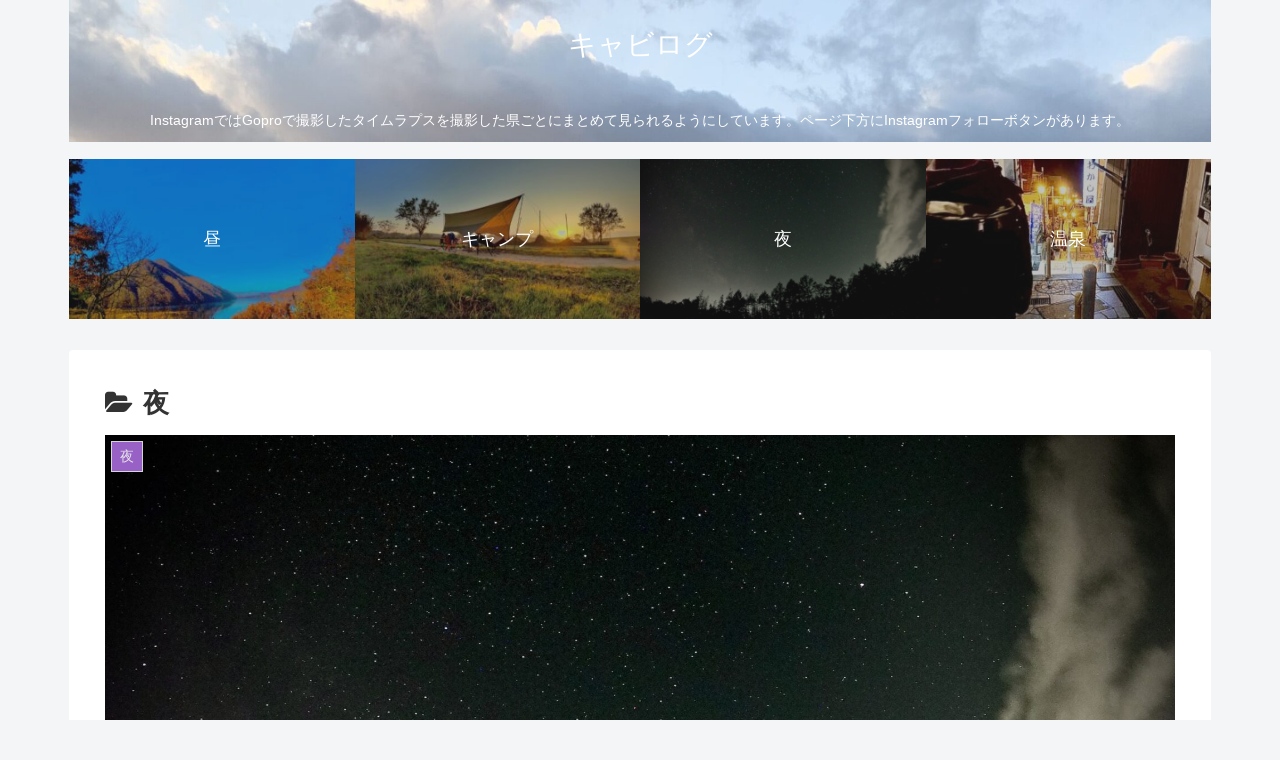

--- FILE ---
content_type: text/html; charset=utf-8
request_url: https://www.google.com/recaptcha/api2/aframe
body_size: 268
content:
<!DOCTYPE HTML><html><head><meta http-equiv="content-type" content="text/html; charset=UTF-8"></head><body><script nonce="eDQc1DMw4cVzW7NA8heDMA">/** Anti-fraud and anti-abuse applications only. See google.com/recaptcha */ try{var clients={'sodar':'https://pagead2.googlesyndication.com/pagead/sodar?'};window.addEventListener("message",function(a){try{if(a.source===window.parent){var b=JSON.parse(a.data);var c=clients[b['id']];if(c){var d=document.createElement('img');d.src=c+b['params']+'&rc='+(localStorage.getItem("rc::a")?sessionStorage.getItem("rc::b"):"");window.document.body.appendChild(d);sessionStorage.setItem("rc::e",parseInt(sessionStorage.getItem("rc::e")||0)+1);localStorage.setItem("rc::h",'1768094257960');}}}catch(b){}});window.parent.postMessage("_grecaptcha_ready", "*");}catch(b){}</script></body></html>

--- FILE ---
content_type: application/javascript; charset=utf-8;
request_url: https://dalc.valuecommerce.com/app3?p=887465035&_s=https%3A%2F%2Ftabinoblog.online%2Fcategory%2Fnight%2F&vf=iVBORw0KGgoAAAANSUhEUgAAAAMAAAADCAYAAABWKLW%2FAAAAMElEQVQYV2NkFGP4n%2BHzi%2BH4PE4GRi4rk%2F8sW0IZ%2FsypZGDcyNX1P%2BpZH4OzwAsGAAWaDhhPAh4nAAAAAElFTkSuQmCC
body_size: 716
content:
vc_linkswitch_callback({"t":"6962fa31","r":"aWL6MQAAyew0Du6JCooD7AqKCJTm-Q","ub":"aWL6MAADCjo0Du6JCooCsQqKC%2FAYTg%3D%3D","vcid":"DE4uNFwRV4tNOQ_BmrIPg4WYqQRFlJ1ZAnbonNoBJ7eYSC6Y4lgYIP8xb6WEtIHm","vcpub":"0.051692","shopping.geocities.jp":{"a":"2826703","m":"2201292","g":"e54fbbdb8c"},"l":4,"shopping.yahoo.co.jp":{"a":"2826703","m":"2201292","g":"e54fbbdb8c"},"p":887465035,"paypaymall.yahoo.co.jp":{"a":"2826703","m":"2201292","g":"e54fbbdb8c"},"s":3621155,"approach.yahoo.co.jp":{"a":"2826703","m":"2201292","g":"e54fbbdb8c"},"paypaystep.yahoo.co.jp":{"a":"2826703","m":"2201292","g":"e54fbbdb8c"},"mini-shopping.yahoo.co.jp":{"a":"2826703","m":"2201292","g":"e54fbbdb8c"}})